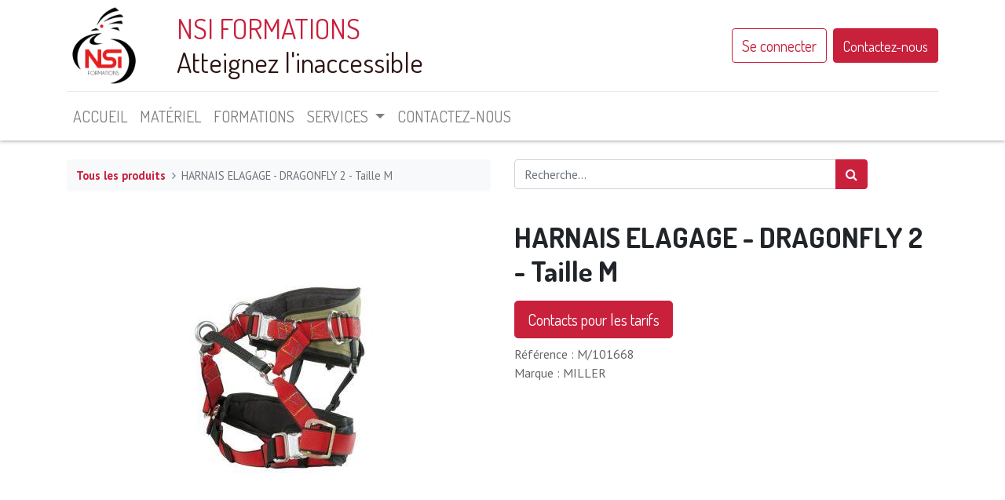

--- FILE ---
content_type: text/html; charset=utf-8
request_url: https://www.nsiformations.nc/shop/m-101668-harnais-elagage-dragonfly-2-taille-m-345
body_size: 7649
content:
<!DOCTYPE html>
        <html lang="fr-FR" data-website-id="2" data-main-object="product.template(345,)" data-oe-company-name="NSI FORMATIONS" data-add2cart-redirect="1">
    <head>
                <meta charset="utf-8"/>
                <meta http-equiv="X-UA-Compatible" content="IE=edge,chrome=1"/>
                <title> HARNAIS ELAGAGE - DRAGONFLY 2 - Taille M | NSI FORMATIONS </title>
                <link type="image/x-icon" rel="shortcut icon" href="/web/image/website/2/favicon?unique=e7df5a5"/>
            <link rel="preload" href="/web/static/lib/fontawesome/fonts/fontawesome-webfont.woff2?v=4.7.0" as="font" crossorigin=""/>
            <link type="text/css" rel="stylesheet" href="/web/assets/23938-519138f/2/web.assets_common.min.css" data-asset-bundle="web.assets_common" data-asset-version="519138f"/>
            <link type="text/css" rel="stylesheet" href="/web/assets/23928-002ddff/2/web.assets_frontend.min.css" data-asset-bundle="web.assets_frontend" data-asset-version="002ddff"/>
                <script id="web.layout.odooscript" type="text/javascript">
                    var odoo = {
                        csrf_token: "39bc54c4513a1e623e924fb8eff0077c0e0423a1o1800516591",
                        debug: "",
                    };
                </script>
            <script type="text/javascript">
                odoo.__session_info__ = {"is_admin": false, "is_system": false, "is_website_user": true, "user_id": false, "is_frontend": true, "profile_session": null, "profile_collectors": null, "profile_params": null, "show_effect": false, "translationURL": "/website/translations", "cache_hashes": {"translations": "2f1277bf6a86e4d7b6560a30ff5c360eaac371bf"}, "lang_url_code": "fr", "geoip_country_code": null};
                if (!/(^|;\s)tz=/.test(document.cookie)) {
                    const userTZ = Intl.DateTimeFormat().resolvedOptions().timeZone;
                    document.cookie = `tz=${userTZ}; path=/`;
                }
            </script>
            <script defer="defer" type="text/javascript" src="/web/assets/23929-b8298bb/2/web.assets_common_minimal.min.js" data-asset-bundle="web.assets_common_minimal" data-asset-version="b8298bb"></script>
            <script defer="defer" type="text/javascript" src="/web/assets/23930-b1c6553/2/web.assets_frontend_minimal.min.js" data-asset-bundle="web.assets_frontend_minimal" data-asset-version="b1c6553"></script>
            <script defer="defer" type="text/javascript" data-src="/web/assets/23931-80a91cc/2/web.assets_common_lazy.min.js" data-asset-bundle="web.assets_common_lazy" data-asset-version="80a91cc"></script>
            <script defer="defer" type="text/javascript" data-src="/web/assets/23932-6e553bf/2/web.assets_frontend_lazy.min.js" data-asset-bundle="web.assets_frontend_lazy" data-asset-version="6e553bf"></script>
                <meta name="viewport" content="width=device-width; initial-scale=1; user-scalable=no;"/>
            <meta name="viewport" content="width=device-width, initial-scale=1"/>
        <meta name="generator" content="Odoo"/>
        <meta name="description" content="Référence : M/101668
Marque : MILLER"/>
                        <meta property="og:type" content="website"/>
                        <meta property="og:title" content="HARNAIS ELAGAGE - DRAGONFLY 2 - Taille M"/>
                        <meta property="og:site_name" content="NSI FORMATIONS"/>
                        <meta property="og:url" content="https://www.nsiformations.nc/shop/m-101668-harnais-elagage-dragonfly-2-taille-m-345"/>
                        <meta property="og:image" content="https://www.nsiformations.nc/web/image/product.template/345/image_1024?unique=21f42f0"/>
                        <meta property="og:description" content="Référence : M/101668
Marque : MILLER"/>
                    <meta name="twitter:card" content="summary_large_image"/>
                    <meta name="twitter:title" content="HARNAIS ELAGAGE - DRAGONFLY 2 - Taille M"/>
                    <meta name="twitter:image" content="https://www.nsiformations.nc/web/image/product.template/345/image_1024?unique=21f42f0"/>
                    <meta name="twitter:description" content="Référence : M/101668
Marque : MILLER"/>
        <link rel="canonical" href="http://localhost:8069/shop/m-101668-harnais-elagage-dragonfly-2-taille-m-345"/>
        <link rel="preconnect" href="https://fonts.gstatic.com/" crossorigin=""/>
    </head>
            <body class="brightness">
        <div id="wrapwrap" class="   ">
    <header id="top" data-anchor="true" data-name="Header" class="  o_header_fixed o_hoverable_dropdown">
    <nav data-name="Navbar" class="navbar navbar-expand-lg navbar-light o_colored_level o_cc shadow-sm">
      <div id="top_menu_container" class="container flex-row flex-wrap">
    <a href="/" class="navbar-brand logo mr-4">
            <span role="img" aria-label="Logo of NSI FORMATIONS" title="NSI FORMATIONS"><img src="/web/image/website/2/logo/NSI%20FORMATIONS?unique=e7df5a5" class="img img-fluid" alt="NSI FORMATIONS" loading="lazy"/></span>
        </a>
        <div class="ml-lg-3 mr-auto">
          <div class="oe_structure oe_structure_solo" id="oe_structure_header_slogan_1">
      <section class="s_text_block o_colored_level pt0 pb0" data-snippet="s_text_block" data-name="Text" style="background-image: none;">
        <div class="o_container_small">
          <h5 class="m-0" data-name="Slogan">
            <font class="text-o-color-5" style="font-size: 36px;">
              </font>
            <font class="text-o-color-1" style="font-size: 36px;">NSI FORMATIONS</font>
            <font class="text-o-color-5" style="font-size: 36px;">​</font>
          </h5>
          <h5 class="m-0" data-name="Slogan">
            <font class="text-o-color-5" style="font-size: 36px;">Atteignez l'inaccessible<span style="font-size: 36px;">​</span>
            </font>
          </h5>
        </div>
      </section>
    </div>
  </div>
        <ul class="nav navbar-nav navbar-expand ml-auto order-last order-lg-0">
            <li class="nav-item ml-3 o_no_autohide_item">
                <a href="/web/login" class="btn btn-outline-primary">Se connecter</a>
            </li>
          <li class="nav-item">
    <div class="oe_structure oe_structure_solo ml-2">
      <section class="s_text_block o_colored_level" data-snippet="s_text_block" data-name="Text" style="background-image: none;">
        <div class="container">
          <a href="/contactus" class="btn btn-primary btn_cta" data-original-title="" title="">
            <span style="font-size: 18px;">Contactez-nous</span>
          </a>
        </div>
      </section>
    </div>
          </li>
        </ul>
        <div class="w-100">
          <div class="oe_structure oe_structure_solo" id="oe_structure_header_slogan_3">
      <section class="s_text_block o_colored_level" data-snippet="s_text_block" data-name="Text" style="background-image: none;">
        <div class="container">
          <div class="s_hr w-100 pt8 pb8" data-name="Separator">
            <hr class="w-100 mx-auto" style="border-top-width: 1px; border-top-style: solid; border-color: var(--200);"/>
          </div>
        </div>
      </section>
    </div>
  </div>
  <button type="button" data-toggle="collapse" data-target="#top_menu_collapse" class="navbar-toggler ">
    <span class="navbar-toggler-icon o_not_editable" data-original-title="" title="" aria-describedby="tooltip892137"></span>
  </button>
        <div id="top_menu_collapse" class="collapse navbar-collapse">
    <ul id="top_menu" class="nav navbar-nav o_menu_loading flex-grow-1">
    <li class="nav-item">
        <a role="menuitem" href="/" class="nav-link ">
            <span>ACCUEIL</span>
        </a>
    </li>
    <li class="nav-item">
        <a role="menuitem" href="/shop" class="nav-link ">
            <span>MATÉRIEL</span>
        </a>
    </li>
    <li class="nav-item">
        <a role="menuitem" href="/formations" class="nav-link ">
            <span>FORMATIONS</span>
        </a>
    </li>
    <li class="nav-item dropdown  ">
        <a data-toggle="dropdown" href="#" class="nav-link dropdown-toggle ">
            <span>SERVICES</span>
        </a>
        <ul class="dropdown-menu" role="menu">
    <li class="">
        <a role="menuitem" href="/audit" class="dropdown-item ">
            <span>Audit</span>
        </a>
    </li>
    <li class="">
        <a role="menuitem" href="/controle-epi" class="dropdown-item ">
            <span>Contrôle EPI</span>
        </a>
    </li>
    <li class="">
        <a role="menuitem" href="/location-de-salle" class="dropdown-item ">
            <span>Location de salle</span>
        </a>
    </li>
        </ul>
    </li>
    <li class="nav-item">
        <a role="menuitem" href="/contactus" class="nav-link ">
            <span>CONTACTEZ-NOUS</span>
        </a>
    </li>
        <li class="nav-item divider d-none"></li> 
        <li class="o_wsale_my_cart align-self-md-start  nav-item">
        </li>
        <li class="o_wsale_my_wish d-none nav-item ml-lg-3 o_wsale_my_wish_hide_empty">
            <a href="/shop/wishlist" class="nav-link">
                <i class="fa fa-1x fa-heart"></i>
                <sup class="my_wish_quantity o_animate_blink badge badge-primary">0</sup>
            </a>
        </li>
    </ul>
          <span style="font-size: 24px;" class="">
            &nbsp;<br/>
          </span>
        </div>
      </div>
    </nav>
  </header>
                <main>
            <div itemscope="itemscope" itemtype="http://schema.org/Product" id="wrap" class="js_sale ecom-zoomable zoomodoo-next">
                <div class="oe_structure oe_empty oe_structure_not_nearest" id="oe_structure_website_sale_product_1" data-editor-message="DROP BUILDING BLOCKS HERE TO MAKE THEM AVAILABLE ACROSS ALL PRODUCTS"></div>
                <section id="product_detail" class="container py-4 oe_website_sale " data-view-track="1" data-product-tracking-info="{&#34;item_id&#34;: &#34;9838289207053&#34;, &#34;item_name&#34;: &#34;[M/101668] HARNAIS ELAGAGE - DRAGONFLY 2 - Taille M&#34;, &#34;item_category&#34;: &#34;HARNAIS&#34;, &#34;currency&#34;: &#34;XPF&#34;, &#34;price&#34;: 76136.0}">
                    <div class="row">
                        <div class="col-lg-6">
                            <ol class="breadcrumb mb-2">
                                <li class="breadcrumb-item o_not_editable">
                                    <a href="/shop">Tous les produits</a>
                                </li>
                                <li class="breadcrumb-item active">
                                    <span>HARNAIS ELAGAGE - DRAGONFLY 2 - Taille M</span>
                                </li>
                            </ol>
                        </div>
                        <div class="col-lg-6">
                            <div class="d-sm-flex justify-content-between mb-2">
    <form method="get" class="o_searchbar_form o_wait_lazy_js s_searchbar_input o_wsale_products_searchbar_form w-100 w-md-auto mr-auto mb-2" action="/shop" data-snippet="s_searchbar_input">
            <div role="search" class="input-group  ">
        <input type="search" name="search" class="search-query form-control oe_search_box None" placeholder="Recherche…" data-search-type="products" data-limit="5" data-display-image="true" data-display-description="true" data-display-extra-link="true" data-display-detail="true" data-order-by="name asc"/>
        <div class="input-group-append">
            <button type="submit" aria-label="Rechercher" title="Rechercher" class="btn oe_search_button btn-primary"><i class="fa fa-search"></i></button>
        </div>
    </div>
            <input name="order" type="hidden" class="o_search_order_by" value="name asc"/>
        </form>
        <div class="o_pricelist_dropdown dropdown d-none ml-1 mb-2 float-right">
            <a role="button" href="#" class="dropdown-toggle btn btn-light border-0 px-0 text-muted align-baseline" data-toggle="dropdown">
                Liste de prix publique
            </a>
            <div class="dropdown-menu" role="menu">
                    <a role="menuitem" class="dropdown-item" href="/shop/change_pricelist/1">
                        <span class="switcher_pricelist" data-pl_id="1">Liste de prix publique</span>
                    </a>
            </div>
        </div>
                            </div>
                        </div>
                    </div>
                    <div class="row">
                        <div class="col-md-6 mt-md-4">
        <div id="o-carousel-product" class="carousel slide position-sticky mb-3 overflow-hidden" data-ride="carousel" data-interval="0">
            <div class="o_carousel_product_outer carousel-outer position-relative flex-grow-1">
                <div class="carousel-inner h-100">
                        <div class="carousel-item h-100 active">
                            <div class="d-flex align-items-center justify-content-center h-100"><img src="/web/image/product.product/345/image_1024/%5BM-101668%5D%20HARNAIS%20ELAGAGE%20-%20DRAGONFLY%202%20-%20Taille%20M?unique=12a2cb0" itemprop="image" class="img img-fluid product_detail_img mh-100" alt="HARNAIS ELAGAGE - DRAGONFLY 2 - Taille M" loading="lazy"/></div>
                        </div>
                </div>
            </div>
        <div class="o_carousel_product_indicators pr-1 overflow-hidden">
        </div>
        </div>
                        </div>
                        <div class="col-md-6 mt-md-4" id="product_details">
                            <h1 itemprop="name">HARNAIS ELAGAGE - DRAGONFLY 2 - Taille M</h1>
    <div class="row">
    </div>
    <a id="btn_call_for_price" class="btn btn-primary btn-lg mt8" href="/contactus">
                Contacts pour les tarifs
            </a>
    <div class="modal fade modal_shown" id="product_call_for_price_modal" tabindex="-1" role="dialog" aria-labelledby="myModalLabel" aria-hidden="true" data-backdrop="static" style="display: none;">
      <div class="modal-dialog" role="document">
        <div class="modal-content">
          <div class="modal-header">
            <h4 class="modal-title" id="myModalLabel">Appelez pour les tarifs</h4>
          </div>
          <form action="" method="POST" id="frm_register" role="form">
            <div class="modal-body">
              <div class="form-group row">
                <label class="col-sm-3 control-label" for="input_firstname">Prénom</label>
                <div class="col-sm-9">
                  <input type="text" class="form-control" name="input_firstname" id="input_firstname" placeholder="Prénom..." required="true"/>
                </div>
              </div>
              <div class="form-group row">
                <label class="col-sm-3 control-label" for="input_lastname">Nom de famille</label>
                <div class="col-sm-9">
                  <input type="text" class="form-control" name="input_lastname" id="input_lastname" placeholder="Nom de famille..." required="true"/>
                </div>
              </div>
              <div class="form-group row">
                <label class="col-sm-3 control-label" for="input_email">Email</label>
                <div class="col-sm-9">
                  <input type="email" class="form-control" name="input_email" id="input_email" placeholder="Email..." required="true"/>
                </div>
              </div>
              <div class="form-group row">
                <label class="col-sm-3 control-label" for="input_contactno">N ° de contact</label>
                <div class="col-sm-9">
                  <input type="text" class="form-control" name="input_contactno" id="input_contactno" placeholder="Contact No ..." required="true"/>
                </div>
              </div>
              <div class="form-group row">
                <label class="col-sm-3 control-label" for="input_quantity">Quantité</label>
                <div class="col-sm-9">
                  <input type="number" class="form-control" name="input_quantity" id="input_quantity" placeholder="Quantité..." required="true"/>
                </div>
              </div>
              <div class="form-group row">
                <label class="col-sm-3 control-label" for="input_message">Message</label>
                <div class="col-sm-9">
                  <textarea class="form-control" name="input_message" id="input_message" placeholder="Message..."></textarea>
                </div>
              </div>
            </div>
            <div class="modal-footer">
              <button type="button" class="btn btn-default closemodel_btn" data-dismiss="modal">Fermer</button>
              <button type="reset" class="btn btn-default" id="bttn_reset">Réinitialiser</button>
              <button type="submit" class="btn btn-primary" id="bttn_save_changes">Envoyer</button>
            </div>
          </form>
        </div>
      </div>
    </div>
                            <span itemprop="url" style="display:none;">/shop/m-101668-harnais-elagage-dragonfly-2-taille-m-345</span>
                            <p class="text-muted my-2" placeholder="Une courte description qui apparaîtra également sur les documents.">Référence : M/101668<br>
Marque : MILLER</p>
                            <form action="/shop/cart/update" method="POST">
                                <input type="hidden" name="csrf_token" value="39bc54c4513a1e623e924fb8eff0077c0e0423a1o1800516591"/>
                                <div class="js_product js_main_product mb-3">
                                    <div>
                                    </div>
                                        <input type="hidden" class="product_id" name="product_id" value="345"/>
                                        <input type="hidden" class="product_template_id" name="product_template_id" value="345"/>
                                        <input type="hidden" class="product_category_id" name="product_category_id" value="744"/>
                                            <ul class="d-none js_add_cart_variants" data-attribute_exclusions="{&#39;exclusions: []&#39;}"></ul>
                                    <p class="css_not_available_msg alert alert-warning">Cette combinaison n'existe pas.</p>
        <div class="css_quantity input-group d-inline-flex mr-2 my-1 align-middle" contenteditable="false" style="display: none;">
        </div>
      <div id="add_to_cart_wrap" class="d-inline">
                                        <div id="product_option_block" class="d-inline-block align-middle">
              </div>
                                    </div>
      <div class="availability_messages o_not_editable"></div>
                                </div>
                            </form>
                            <div id="product_attributes_simple">
                                <table class="table table-sm text-muted d-none">
                                </table>
                            </div>
                            <div id="o_product_terms_and_share">
    <p class="text-muted h6 mt-3">
      <a href="/terms" class="text-muted">​</a>
      <br/>
    </p>
            <div class="h4 mt-3 d-flex justify-content-end" contenteditable="false">
            </div>
        </div>
        </div>
                    </div>
                <section id="sh_tab_design_1">
                    <ul id="myTabs" class="nav nav-pills nav-justified js_cls_sh_product_custom_tab_ul" role="tablist" data-tabs="tabs">
                                <li>
                                    <a data-toggle="tab" href="#sh_custom_prod_tab_1189">
                                        <span>Présentation</span>
                                    </a>
                                </li>
                                <li>
                                    <a data-toggle="tab" href="#sh_custom_prod_tab_1190">
                                        <span>Descriptif</span>
                                    </a>
                                </li>
                                <li>
                                    <a data-toggle="tab" href="#sh_custom_prod_tab_1191">
                                        <span>Spécifications</span>
                                    </a>
                                </li>
                    </ul>
                    <div class="tab-content">
                        <div role="tabpanel" class="tab-pane fade in" id="sh_product_custom_tab_details">
                            <section class="container" id="product_full_spec">
                            </section>
                        </div>
                        <div role="tabpanel" class="tab-pane fade" id="sh_product_custom_tab_rating">
                            <div class="o_shop_discussion_rating">
                                <section class="container mt16 mb16">
                                    <hr/>
                                    <div class="row">
                                        <div class="col-lg-8 offset-lg-2">
        <div id="discussion" data-anchor="true" class="d-print-none o_portal_chatter o_not_editable p-0" data-res_model="product.template" data-res_id="345" data-pager_step="10" data-allow_composer="1" data-two_columns="false" data-display_rating="True">
        </div>
                                        </div>
                                    </div>
                                </section>
                            </div>
                        </div>
                        <div role="tabpanel" class="tab-pane fade" id="sh_product_custom_tab_desc">
                        </div>
                                <div class="tab-pane fade" role="tabpanel" aria-labelledby="nav-about-tab" id="sh_custom_prod_tab_1189">
                                    <p>Baudrier d'élagage DRAGONFLY 2 de chez Miller.<br></p>
                                </div>
                                <div class="tab-pane fade" role="tabpanel" aria-labelledby="nav-about-tab" id="sh_custom_prod_tab_1190">
                                    <p>Version sellette du BUTTERFLY 2, avec un dosseret identique.</p><p>Boucles de réglage sur la sellette permettant un réglage personnalisé de l'assiette et sanglon sur les cuissardes pour le positionnement de la scie.</p><p>Bouclerie ventrale et cuisses automatiques, 5 porte-matériels et point central avec gaine corde pour un coulissement maximum de l’anneau.<br></p>
                                </div>
                                <div class="tab-pane fade" role="tabpanel" aria-labelledby="nav-about-tab" id="sh_custom_prod_tab_1191">
                                    <ul><li><p>Poids : 2,260 kg</p></li><li><p>Tour de taille : 86/128 cm (42 à 46)</p></li><li><p>Norme : CE EN 358/813</p></li></ul><p><br></p>
                                </div>
                    </div>
                </section>
        </section>
                <div class="oe_structure oe_empty oe_structure_not_nearest mt16" id="oe_structure_website_sale_product_2" data-editor-message="DROP BUILDING BLOCKS HERE TO MAKE THEM AVAILABLE ACROSS ALL PRODUCTS"></div>
            </div>
                </main>
                <footer id="bottom" data-anchor="true" data-name="Footer" class="o_footer o_colored_level o_cc ">
                    <div id="footer" class="oe_structure oe_structure_solo" style="">
      <section class="s_text_block" data-snippet="s_text_block" data-name="Text" style="background-image: none;" data-original-title="" title="" aria-describedby="tooltip720356">
        <div class="container">
          <div class="row align-items-center">
            <div class="col-lg-2 pt16 pb16 o_colored_level">
              <a href="/" class="o_footer_logo logo" data-original-title="" title="">
                <img src="/web/image/9608-493c477f/nsi_logo.png" class="img-fluid mx-auto" aria-label="Logo de MyCompany" title="MyCompany" role="img" loading="lazy" style="width: 50% !important;" alt="" data-original-id="9607" data-original-src="/web/image/9607-48ee3a78/nsi_logo.png" data-mimetype="image/png" data-resize-width="690"/>
              </a>
            </div>
            <div class="d-flex align-items-center justify-content-center justify-content-lg-start pt16 pb16 o_colored_level col-lg-8" data-original-title="" title="" aria-describedby="tooltip149709">
              <ul class="list-inline mb-0 ml-3" data-original-title="" title="" aria-describedby="tooltip200775"><li class="list-inline-item"></li><li class="list-inline-item" data-original-title="" title="" aria-describedby="tooltip248378"><a href="/privacy" data-original-title="" title=""><font class="text-black">Politique de confidentialité</font></a>&nbsp; &nbsp; &nbsp; &nbsp; &nbsp; &nbsp;</li>&nbsp;<a href="mailto:contact@nsiformations.nc" data-original-title="" title="">contact@nsiformations.nc</a>&nbsp;/&nbsp;<a href="tel:+687 282949" data-original-title="" title="">+687 28 29 49</a>&nbsp;/&nbsp;<a href="tel:+687 757780">+687 75 77 80</a><li class="list-inline-item"></li></ul>
            </div>
            <div class="col-lg-2 pt16 pb16 o_colored_level">
              <a href="/contactus" class="btn btn-block btn-primary" data-original-title="" title="">Contacts et adresse</a>
            </div>
          </div>
        </div>
      </section>
    </div>
  <div class="o_footer_copyright o_colored_level o_cc" data-name="Copyright">
                        <div class="container py-3">
                            <div class="row">
                                <div class="col-sm text-center text-sm-left text-muted">
                                    <span class="o_footer_copyright_name mr-2">Copyright © NSI Formations</span>
                                </div>
                                <div class="col-sm text-center text-sm-right o_not_editable">
        <div class="o_brand_promotion">
        Créé avec 
            <a target="_blank" class="badge badge-light" href="http://www.odoo.com?utm_source=db&amp;utm_medium=website">
                <img alt="Odoo" src="/web/static/img/odoo_logo_tiny.png" style="height: 1em; vertical-align: baseline;" loading="lazy"/>
            </a>
        - 
                    Le #1 <a target="_blank" href="http://www.odoo.com/app/ecommerce?utm_source=db&amp;utm_medium=website">Open Source eCommerce</a>
        </div>
                                </div>
                            </div>
                        </div>
                    </div>
                </footer>
            </div>
    </body>
        </html>